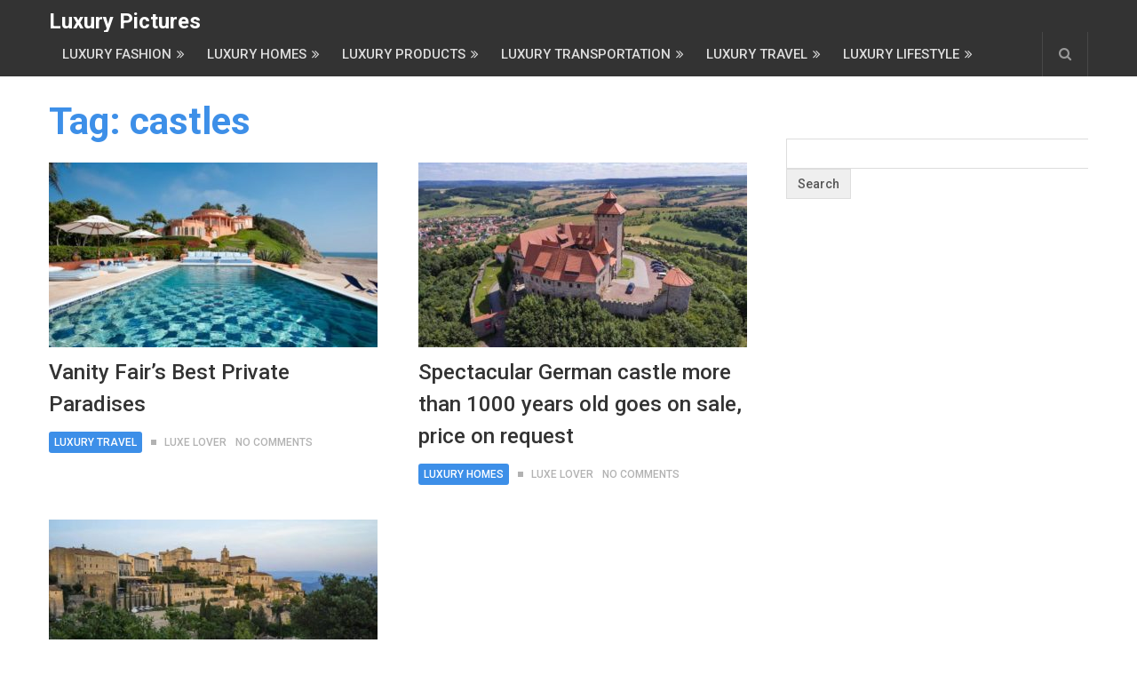

--- FILE ---
content_type: text/html; charset=utf-8
request_url: https://www.google.com/recaptcha/api2/aframe
body_size: 268
content:
<!DOCTYPE HTML><html><head><meta http-equiv="content-type" content="text/html; charset=UTF-8"></head><body><script nonce="WkuyVSEnNdDXL5NIsOJf8w">/** Anti-fraud and anti-abuse applications only. See google.com/recaptcha */ try{var clients={'sodar':'https://pagead2.googlesyndication.com/pagead/sodar?'};window.addEventListener("message",function(a){try{if(a.source===window.parent){var b=JSON.parse(a.data);var c=clients[b['id']];if(c){var d=document.createElement('img');d.src=c+b['params']+'&rc='+(localStorage.getItem("rc::a")?sessionStorage.getItem("rc::b"):"");window.document.body.appendChild(d);sessionStorage.setItem("rc::e",parseInt(sessionStorage.getItem("rc::e")||0)+1);localStorage.setItem("rc::h",'1769907778281');}}}catch(b){}});window.parent.postMessage("_grecaptcha_ready", "*");}catch(b){}</script></body></html>